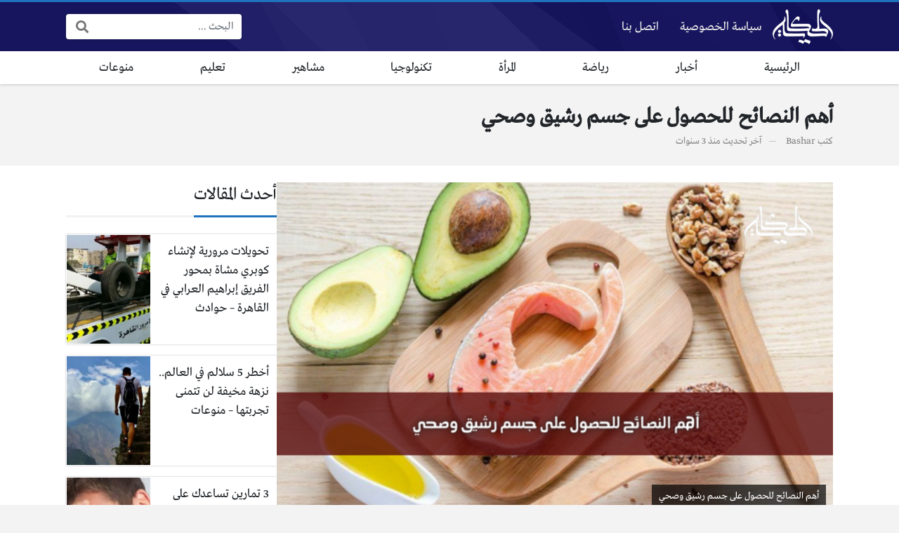

--- FILE ---
content_type: text/html; charset=UTF-8
request_url: https://www.alhkaia.com/34779/
body_size: 14883
content:
<!DOCTYPE html>
<html dir="rtl" lang="ar" prefix="og: https://ogp.me/ns#" class="no-js">
<head>
	<meta charset="UTF-8">
	<meta name="viewport" content="width=device-width, initial-scale=1, shrink-to-fit=no">
	<link rel="profile" href="https://gmpg.org/xfn/11">
	<script>(function(html){html.className = html.className.replace(/\bno-js\b/,'js')})(document.documentElement);</script>

<!-- تحسين محرك البحث بواسطة رانك ماث - https://rankmath.com/ -->
<title>أهم النصائح للحصول على جسم رشيق وصحي - مجلة الحكاية</title>
<meta name="description" content="تسعى المرأة جاهدة للحصول على جسم رشيق وصحي ، وفي هذا المقال نقدم لك 9 نصائح لمنحك جسم رشيق وصحي من أخصائية التغذية وخبيرة الصحة إليزابيث بيتون جونز:"/>
<meta name="robots" content="follow, index, max-snippet:-1, max-video-preview:-1, max-image-preview:large"/>
<link rel="canonical" href="https://www.alhkaia.com/34779/" />
<meta property="og:locale" content="ar_AR" />
<meta property="og:type" content="article" />
<meta property="og:title" content="أهم النصائح للحصول على جسم رشيق وصحي - مجلة الحكاية" />
<meta property="og:description" content="تسعى المرأة جاهدة للحصول على جسم رشيق وصحي ، وفي هذا المقال نقدم لك 9 نصائح لمنحك جسم رشيق وصحي من أخصائية التغذية وخبيرة الصحة إليزابيث بيتون جونز:" />
<meta property="og:url" content="https://www.alhkaia.com/34779/" />
<meta property="og:site_name" content="الحكاية" />
<meta property="article:tag" content="إزالة السموم من جسمك" />
<meta property="article:tag" content="الدهون" />
<meta property="article:tag" content="الكركم" />
<meta property="article:tag" content="جسم رشيق وصحي" />
<meta property="article:tag" content="مشاكل في المعدة" />
<meta property="article:tag" content="نظام غذائي متوازن" />
<meta property="article:section" content="المرأة" />
<meta property="og:image" content="https://www.alhkaia.com/wp-content/uploads/2023/05/قالب-الحكاية-43-2.png" />
<meta property="og:image:secure_url" content="https://www.alhkaia.com/wp-content/uploads/2023/05/قالب-الحكاية-43-2.png" />
<meta property="og:image:width" content="600" />
<meta property="og:image:height" content="360" />
<meta property="og:image:alt" content="أهم النصائح للحصول على جسم رشيق وصحي" />
<meta property="og:image:type" content="image/png" />
<meta property="article:published_time" content="2023-05-12T14:48:56+03:00" />
<meta name="twitter:card" content="summary_large_image" />
<meta name="twitter:title" content="أهم النصائح للحصول على جسم رشيق وصحي - مجلة الحكاية" />
<meta name="twitter:description" content="تسعى المرأة جاهدة للحصول على جسم رشيق وصحي ، وفي هذا المقال نقدم لك 9 نصائح لمنحك جسم رشيق وصحي من أخصائية التغذية وخبيرة الصحة إليزابيث بيتون جونز:" />
<meta name="twitter:image" content="https://www.alhkaia.com/wp-content/uploads/2023/05/قالب-الحكاية-43-2.png" />
<meta name="twitter:label1" content="كُتب بواسطة" />
<meta name="twitter:data1" content="Bashar" />
<meta name="twitter:label2" content="مدة القراءة" />
<meta name="twitter:data2" content="دقيقتين (2)" />
<script type="application/ld+json" class="rank-math-schema">{"@context":"https://schema.org","@graph":[{"@type":"Organization","@id":"https://www.alhkaia.com/#organization","name":"\u0627\u0644\u062d\u0643\u0627\u064a\u0629","url":"https://www.alhkaia.com","logo":{"@type":"ImageObject","@id":"https://www.alhkaia.com/#logo","url":"https://www.alhkaia.com/wp-content/uploads/2020/03/site-logo.png","contentUrl":"https://www.alhkaia.com/wp-content/uploads/2020/03/site-logo.png","caption":"\u0627\u0644\u062d\u0643\u0627\u064a\u0629","inLanguage":"ar","width":"519","height":"300"}},{"@type":"WebSite","@id":"https://www.alhkaia.com/#website","url":"https://www.alhkaia.com","name":"\u0627\u0644\u062d\u0643\u0627\u064a\u0629","publisher":{"@id":"https://www.alhkaia.com/#organization"},"inLanguage":"ar"},{"@type":"ImageObject","@id":"https://www.alhkaia.com/wp-content/uploads/2023/05/\u0642\u0627\u0644\u0628-\u0627\u0644\u062d\u0643\u0627\u064a\u0629-43-2.png","url":"https://www.alhkaia.com/wp-content/uploads/2023/05/\u0642\u0627\u0644\u0628-\u0627\u0644\u062d\u0643\u0627\u064a\u0629-43-2.png","width":"600","height":"360","caption":"\u0623\u0647\u0645 \u0627\u0644\u0646\u0635\u0627\u0626\u062d \u0644\u0644\u062d\u0635\u0648\u0644 \u0639\u0644\u0649 \u062c\u0633\u0645 \u0631\u0634\u064a\u0642 \u0648\u0635\u062d\u064a","inLanguage":"ar"},{"@type":"WebPage","@id":"https://www.alhkaia.com/34779/#webpage","url":"https://www.alhkaia.com/34779/","name":"\u0623\u0647\u0645 \u0627\u0644\u0646\u0635\u0627\u0626\u062d \u0644\u0644\u062d\u0635\u0648\u0644 \u0639\u0644\u0649 \u062c\u0633\u0645 \u0631\u0634\u064a\u0642 \u0648\u0635\u062d\u064a - \u0645\u062c\u0644\u0629 \u0627\u0644\u062d\u0643\u0627\u064a\u0629","datePublished":"2023-05-12T14:48:56+03:00","dateModified":"2023-05-12T14:48:56+03:00","isPartOf":{"@id":"https://www.alhkaia.com/#website"},"primaryImageOfPage":{"@id":"https://www.alhkaia.com/wp-content/uploads/2023/05/\u0642\u0627\u0644\u0628-\u0627\u0644\u062d\u0643\u0627\u064a\u0629-43-2.png"},"inLanguage":"ar"},{"@type":"Person","@id":"https://www.alhkaia.com/author/bashar/","name":"Bashar","url":"https://www.alhkaia.com/author/bashar/","image":{"@type":"ImageObject","@id":"https://secure.gravatar.com/avatar/223b5408edb69715ea8d85b8574d3ccabede3f977f575d32062f66c3c2cd0cd6?s=96&amp;d=mm&amp;r=g","url":"https://secure.gravatar.com/avatar/223b5408edb69715ea8d85b8574d3ccabede3f977f575d32062f66c3c2cd0cd6?s=96&amp;d=mm&amp;r=g","caption":"Bashar","inLanguage":"ar"},"worksFor":{"@id":"https://www.alhkaia.com/#organization"}},{"@type":"NewsArticle","headline":"\u0623\u0647\u0645 \u0627\u0644\u0646\u0635\u0627\u0626\u062d \u0644\u0644\u062d\u0635\u0648\u0644 \u0639\u0644\u0649 \u062c\u0633\u0645 \u0631\u0634\u064a\u0642 \u0648\u0635\u062d\u064a - \u0645\u062c\u0644\u0629 \u0627\u0644\u062d\u0643\u0627\u064a\u0629","keywords":"\u062c\u0633\u0645 \u0631\u0634\u064a\u0642","datePublished":"2023-05-12T14:48:56+03:00","dateModified":"2023-05-12T14:48:56+03:00","author":{"@id":"https://www.alhkaia.com/author/bashar/","name":"Bashar"},"publisher":{"@id":"https://www.alhkaia.com/#organization"},"description":"\u062a\u0633\u0639\u0649 \u0627\u0644\u0645\u0631\u0623\u0629 \u062c\u0627\u0647\u062f\u0629 \u0644\u0644\u062d\u0635\u0648\u0644 \u0639\u0644\u0649 \u062c\u0633\u0645 \u0631\u0634\u064a\u0642 \u0648\u0635\u062d\u064a \u060c \u0648\u0641\u064a \u0647\u0630\u0627 \u0627\u0644\u0645\u0642\u0627\u0644 \u0646\u0642\u062f\u0645 \u0644\u0643 9 \u0646\u0635\u0627\u0626\u062d \u0644\u0645\u0646\u062d\u0643 \u062c\u0633\u0645 \u0631\u0634\u064a\u0642 \u0648\u0635\u062d\u064a \u0645\u0646 \u0623\u062e\u0635\u0627\u0626\u064a\u0629 \u0627\u0644\u062a\u063a\u0630\u064a\u0629 \u0648\u062e\u0628\u064a\u0631\u0629 \u0627\u0644\u0635\u062d\u0629 \u0625\u0644\u064a\u0632\u0627\u0628\u064a\u062b \u0628\u064a\u062a\u0648\u0646 \u062c\u0648\u0646\u0632:","name":"\u0623\u0647\u0645 \u0627\u0644\u0646\u0635\u0627\u0626\u062d \u0644\u0644\u062d\u0635\u0648\u0644 \u0639\u0644\u0649 \u062c\u0633\u0645 \u0631\u0634\u064a\u0642 \u0648\u0635\u062d\u064a - \u0645\u062c\u0644\u0629 \u0627\u0644\u062d\u0643\u0627\u064a\u0629","@id":"https://www.alhkaia.com/34779/#richSnippet","isPartOf":{"@id":"https://www.alhkaia.com/34779/#webpage"},"image":{"@id":"https://www.alhkaia.com/wp-content/uploads/2023/05/\u0642\u0627\u0644\u0628-\u0627\u0644\u062d\u0643\u0627\u064a\u0629-43-2.png"},"inLanguage":"ar","mainEntityOfPage":{"@id":"https://www.alhkaia.com/34779/#webpage"}}]}</script>
<!-- /إضافة تحسين محركات البحث لووردبريس Rank Math -->

<link rel='dns-prefetch' href='//cdnjs.cloudflare.com' />
<link rel="alternate" type="application/rss+xml" title="مجلة الحكاية &laquo; الخلاصة" href="https://www.alhkaia.com/feed/" />
<link rel="alternate" type="application/rss+xml" title="مجلة الحكاية &laquo; خلاصة التعليقات" href="https://www.alhkaia.com/comments/feed/" />
<link rel="alternate" type="application/rss+xml" title="مجلة الحكاية &laquo; أهم النصائح للحصول على جسم رشيق وصحي خلاصة التعليقات" href="https://www.alhkaia.com/34779/feed/" />
<link rel="alternate" title="oEmbed (JSON)" type="application/json+oembed" href="https://www.alhkaia.com/wp-json/oembed/1.0/embed?url=https%3A%2F%2Fwww.alhkaia.com%2F34779%2F" />
<link rel="alternate" title="oEmbed (XML)" type="text/xml+oembed" href="https://www.alhkaia.com/wp-json/oembed/1.0/embed?url=https%3A%2F%2Fwww.alhkaia.com%2F34779%2F&#038;format=xml" />
<style id='wp-img-auto-sizes-contain-inline-css' type='text/css'>
img:is([sizes=auto i],[sizes^="auto," i]){contain-intrinsic-size:3000px 1500px}
/*# sourceURL=wp-img-auto-sizes-contain-inline-css */
</style>
<style id='wp-emoji-styles-inline-css' type='text/css'>

	img.wp-smiley, img.emoji {
		display: inline !important;
		border: none !important;
		box-shadow: none !important;
		height: 1em !important;
		width: 1em !important;
		margin: 0 0.07em !important;
		vertical-align: -0.1em !important;
		background: none !important;
		padding: 0 !important;
	}
/*# sourceURL=wp-emoji-styles-inline-css */
</style>
<style id='wp-block-library-inline-css' type='text/css'>
:root{--wp-block-synced-color:#7a00df;--wp-block-synced-color--rgb:122,0,223;--wp-bound-block-color:var(--wp-block-synced-color);--wp-editor-canvas-background:#ddd;--wp-admin-theme-color:#007cba;--wp-admin-theme-color--rgb:0,124,186;--wp-admin-theme-color-darker-10:#006ba1;--wp-admin-theme-color-darker-10--rgb:0,107,160.5;--wp-admin-theme-color-darker-20:#005a87;--wp-admin-theme-color-darker-20--rgb:0,90,135;--wp-admin-border-width-focus:2px}@media (min-resolution:192dpi){:root{--wp-admin-border-width-focus:1.5px}}.wp-element-button{cursor:pointer}:root .has-very-light-gray-background-color{background-color:#eee}:root .has-very-dark-gray-background-color{background-color:#313131}:root .has-very-light-gray-color{color:#eee}:root .has-very-dark-gray-color{color:#313131}:root .has-vivid-green-cyan-to-vivid-cyan-blue-gradient-background{background:linear-gradient(135deg,#00d084,#0693e3)}:root .has-purple-crush-gradient-background{background:linear-gradient(135deg,#34e2e4,#4721fb 50%,#ab1dfe)}:root .has-hazy-dawn-gradient-background{background:linear-gradient(135deg,#faaca8,#dad0ec)}:root .has-subdued-olive-gradient-background{background:linear-gradient(135deg,#fafae1,#67a671)}:root .has-atomic-cream-gradient-background{background:linear-gradient(135deg,#fdd79a,#004a59)}:root .has-nightshade-gradient-background{background:linear-gradient(135deg,#330968,#31cdcf)}:root .has-midnight-gradient-background{background:linear-gradient(135deg,#020381,#2874fc)}:root{--wp--preset--font-size--normal:16px;--wp--preset--font-size--huge:42px}.has-regular-font-size{font-size:1em}.has-larger-font-size{font-size:2.625em}.has-normal-font-size{font-size:var(--wp--preset--font-size--normal)}.has-huge-font-size{font-size:var(--wp--preset--font-size--huge)}.has-text-align-center{text-align:center}.has-text-align-left{text-align:left}.has-text-align-right{text-align:right}.has-fit-text{white-space:nowrap!important}#end-resizable-editor-section{display:none}.aligncenter{clear:both}.items-justified-left{justify-content:flex-start}.items-justified-center{justify-content:center}.items-justified-right{justify-content:flex-end}.items-justified-space-between{justify-content:space-between}.screen-reader-text{border:0;clip-path:inset(50%);height:1px;margin:-1px;overflow:hidden;padding:0;position:absolute;width:1px;word-wrap:normal!important}.screen-reader-text:focus{background-color:#ddd;clip-path:none;color:#444;display:block;font-size:1em;height:auto;left:5px;line-height:normal;padding:15px 23px 14px;text-decoration:none;top:5px;width:auto;z-index:100000}html :where(.has-border-color){border-style:solid}html :where([style*=border-top-color]){border-top-style:solid}html :where([style*=border-right-color]){border-right-style:solid}html :where([style*=border-bottom-color]){border-bottom-style:solid}html :where([style*=border-left-color]){border-left-style:solid}html :where([style*=border-width]){border-style:solid}html :where([style*=border-top-width]){border-top-style:solid}html :where([style*=border-right-width]){border-right-style:solid}html :where([style*=border-bottom-width]){border-bottom-style:solid}html :where([style*=border-left-width]){border-left-style:solid}html :where(img[class*=wp-image-]){height:auto;max-width:100%}:where(figure){margin:0 0 1em}html :where(.is-position-sticky){--wp-admin--admin-bar--position-offset:var(--wp-admin--admin-bar--height,0px)}@media screen and (max-width:600px){html :where(.is-position-sticky){--wp-admin--admin-bar--position-offset:0px}}

/*# sourceURL=wp-block-library-inline-css */
</style><style id='global-styles-inline-css' type='text/css'>
:root{--wp--preset--aspect-ratio--square: 1;--wp--preset--aspect-ratio--4-3: 4/3;--wp--preset--aspect-ratio--3-4: 3/4;--wp--preset--aspect-ratio--3-2: 3/2;--wp--preset--aspect-ratio--2-3: 2/3;--wp--preset--aspect-ratio--16-9: 16/9;--wp--preset--aspect-ratio--9-16: 9/16;--wp--preset--color--black: #000000;--wp--preset--color--cyan-bluish-gray: #abb8c3;--wp--preset--color--white: #ffffff;--wp--preset--color--pale-pink: #f78da7;--wp--preset--color--vivid-red: #cf2e2e;--wp--preset--color--luminous-vivid-orange: #ff6900;--wp--preset--color--luminous-vivid-amber: #fcb900;--wp--preset--color--light-green-cyan: #7bdcb5;--wp--preset--color--vivid-green-cyan: #00d084;--wp--preset--color--pale-cyan-blue: #8ed1fc;--wp--preset--color--vivid-cyan-blue: #0693e3;--wp--preset--color--vivid-purple: #9b51e0;--wp--preset--gradient--vivid-cyan-blue-to-vivid-purple: linear-gradient(135deg,rgb(6,147,227) 0%,rgb(155,81,224) 100%);--wp--preset--gradient--light-green-cyan-to-vivid-green-cyan: linear-gradient(135deg,rgb(122,220,180) 0%,rgb(0,208,130) 100%);--wp--preset--gradient--luminous-vivid-amber-to-luminous-vivid-orange: linear-gradient(135deg,rgb(252,185,0) 0%,rgb(255,105,0) 100%);--wp--preset--gradient--luminous-vivid-orange-to-vivid-red: linear-gradient(135deg,rgb(255,105,0) 0%,rgb(207,46,46) 100%);--wp--preset--gradient--very-light-gray-to-cyan-bluish-gray: linear-gradient(135deg,rgb(238,238,238) 0%,rgb(169,184,195) 100%);--wp--preset--gradient--cool-to-warm-spectrum: linear-gradient(135deg,rgb(74,234,220) 0%,rgb(151,120,209) 20%,rgb(207,42,186) 40%,rgb(238,44,130) 60%,rgb(251,105,98) 80%,rgb(254,248,76) 100%);--wp--preset--gradient--blush-light-purple: linear-gradient(135deg,rgb(255,206,236) 0%,rgb(152,150,240) 100%);--wp--preset--gradient--blush-bordeaux: linear-gradient(135deg,rgb(254,205,165) 0%,rgb(254,45,45) 50%,rgb(107,0,62) 100%);--wp--preset--gradient--luminous-dusk: linear-gradient(135deg,rgb(255,203,112) 0%,rgb(199,81,192) 50%,rgb(65,88,208) 100%);--wp--preset--gradient--pale-ocean: linear-gradient(135deg,rgb(255,245,203) 0%,rgb(182,227,212) 50%,rgb(51,167,181) 100%);--wp--preset--gradient--electric-grass: linear-gradient(135deg,rgb(202,248,128) 0%,rgb(113,206,126) 100%);--wp--preset--gradient--midnight: linear-gradient(135deg,rgb(2,3,129) 0%,rgb(40,116,252) 100%);--wp--preset--font-size--small: 13px;--wp--preset--font-size--medium: 20px;--wp--preset--font-size--large: 36px;--wp--preset--font-size--x-large: 42px;--wp--preset--spacing--20: 0.44rem;--wp--preset--spacing--30: 0.67rem;--wp--preset--spacing--40: 1rem;--wp--preset--spacing--50: 1.5rem;--wp--preset--spacing--60: 2.25rem;--wp--preset--spacing--70: 3.38rem;--wp--preset--spacing--80: 5.06rem;--wp--preset--shadow--natural: 6px 6px 9px rgba(0, 0, 0, 0.2);--wp--preset--shadow--deep: 12px 12px 50px rgba(0, 0, 0, 0.4);--wp--preset--shadow--sharp: 6px 6px 0px rgba(0, 0, 0, 0.2);--wp--preset--shadow--outlined: 6px 6px 0px -3px rgb(255, 255, 255), 6px 6px rgb(0, 0, 0);--wp--preset--shadow--crisp: 6px 6px 0px rgb(0, 0, 0);}:where(.is-layout-flex){gap: 0.5em;}:where(.is-layout-grid){gap: 0.5em;}body .is-layout-flex{display: flex;}.is-layout-flex{flex-wrap: wrap;align-items: center;}.is-layout-flex > :is(*, div){margin: 0;}body .is-layout-grid{display: grid;}.is-layout-grid > :is(*, div){margin: 0;}:where(.wp-block-columns.is-layout-flex){gap: 2em;}:where(.wp-block-columns.is-layout-grid){gap: 2em;}:where(.wp-block-post-template.is-layout-flex){gap: 1.25em;}:where(.wp-block-post-template.is-layout-grid){gap: 1.25em;}.has-black-color{color: var(--wp--preset--color--black) !important;}.has-cyan-bluish-gray-color{color: var(--wp--preset--color--cyan-bluish-gray) !important;}.has-white-color{color: var(--wp--preset--color--white) !important;}.has-pale-pink-color{color: var(--wp--preset--color--pale-pink) !important;}.has-vivid-red-color{color: var(--wp--preset--color--vivid-red) !important;}.has-luminous-vivid-orange-color{color: var(--wp--preset--color--luminous-vivid-orange) !important;}.has-luminous-vivid-amber-color{color: var(--wp--preset--color--luminous-vivid-amber) !important;}.has-light-green-cyan-color{color: var(--wp--preset--color--light-green-cyan) !important;}.has-vivid-green-cyan-color{color: var(--wp--preset--color--vivid-green-cyan) !important;}.has-pale-cyan-blue-color{color: var(--wp--preset--color--pale-cyan-blue) !important;}.has-vivid-cyan-blue-color{color: var(--wp--preset--color--vivid-cyan-blue) !important;}.has-vivid-purple-color{color: var(--wp--preset--color--vivid-purple) !important;}.has-black-background-color{background-color: var(--wp--preset--color--black) !important;}.has-cyan-bluish-gray-background-color{background-color: var(--wp--preset--color--cyan-bluish-gray) !important;}.has-white-background-color{background-color: var(--wp--preset--color--white) !important;}.has-pale-pink-background-color{background-color: var(--wp--preset--color--pale-pink) !important;}.has-vivid-red-background-color{background-color: var(--wp--preset--color--vivid-red) !important;}.has-luminous-vivid-orange-background-color{background-color: var(--wp--preset--color--luminous-vivid-orange) !important;}.has-luminous-vivid-amber-background-color{background-color: var(--wp--preset--color--luminous-vivid-amber) !important;}.has-light-green-cyan-background-color{background-color: var(--wp--preset--color--light-green-cyan) !important;}.has-vivid-green-cyan-background-color{background-color: var(--wp--preset--color--vivid-green-cyan) !important;}.has-pale-cyan-blue-background-color{background-color: var(--wp--preset--color--pale-cyan-blue) !important;}.has-vivid-cyan-blue-background-color{background-color: var(--wp--preset--color--vivid-cyan-blue) !important;}.has-vivid-purple-background-color{background-color: var(--wp--preset--color--vivid-purple) !important;}.has-black-border-color{border-color: var(--wp--preset--color--black) !important;}.has-cyan-bluish-gray-border-color{border-color: var(--wp--preset--color--cyan-bluish-gray) !important;}.has-white-border-color{border-color: var(--wp--preset--color--white) !important;}.has-pale-pink-border-color{border-color: var(--wp--preset--color--pale-pink) !important;}.has-vivid-red-border-color{border-color: var(--wp--preset--color--vivid-red) !important;}.has-luminous-vivid-orange-border-color{border-color: var(--wp--preset--color--luminous-vivid-orange) !important;}.has-luminous-vivid-amber-border-color{border-color: var(--wp--preset--color--luminous-vivid-amber) !important;}.has-light-green-cyan-border-color{border-color: var(--wp--preset--color--light-green-cyan) !important;}.has-vivid-green-cyan-border-color{border-color: var(--wp--preset--color--vivid-green-cyan) !important;}.has-pale-cyan-blue-border-color{border-color: var(--wp--preset--color--pale-cyan-blue) !important;}.has-vivid-cyan-blue-border-color{border-color: var(--wp--preset--color--vivid-cyan-blue) !important;}.has-vivid-purple-border-color{border-color: var(--wp--preset--color--vivid-purple) !important;}.has-vivid-cyan-blue-to-vivid-purple-gradient-background{background: var(--wp--preset--gradient--vivid-cyan-blue-to-vivid-purple) !important;}.has-light-green-cyan-to-vivid-green-cyan-gradient-background{background: var(--wp--preset--gradient--light-green-cyan-to-vivid-green-cyan) !important;}.has-luminous-vivid-amber-to-luminous-vivid-orange-gradient-background{background: var(--wp--preset--gradient--luminous-vivid-amber-to-luminous-vivid-orange) !important;}.has-luminous-vivid-orange-to-vivid-red-gradient-background{background: var(--wp--preset--gradient--luminous-vivid-orange-to-vivid-red) !important;}.has-very-light-gray-to-cyan-bluish-gray-gradient-background{background: var(--wp--preset--gradient--very-light-gray-to-cyan-bluish-gray) !important;}.has-cool-to-warm-spectrum-gradient-background{background: var(--wp--preset--gradient--cool-to-warm-spectrum) !important;}.has-blush-light-purple-gradient-background{background: var(--wp--preset--gradient--blush-light-purple) !important;}.has-blush-bordeaux-gradient-background{background: var(--wp--preset--gradient--blush-bordeaux) !important;}.has-luminous-dusk-gradient-background{background: var(--wp--preset--gradient--luminous-dusk) !important;}.has-pale-ocean-gradient-background{background: var(--wp--preset--gradient--pale-ocean) !important;}.has-electric-grass-gradient-background{background: var(--wp--preset--gradient--electric-grass) !important;}.has-midnight-gradient-background{background: var(--wp--preset--gradient--midnight) !important;}.has-small-font-size{font-size: var(--wp--preset--font-size--small) !important;}.has-medium-font-size{font-size: var(--wp--preset--font-size--medium) !important;}.has-large-font-size{font-size: var(--wp--preset--font-size--large) !important;}.has-x-large-font-size{font-size: var(--wp--preset--font-size--x-large) !important;}
/*# sourceURL=global-styles-inline-css */
</style>

<style id='classic-theme-styles-inline-css' type='text/css'>
/*! This file is auto-generated */
.wp-block-button__link{color:#fff;background-color:#32373c;border-radius:9999px;box-shadow:none;text-decoration:none;padding:calc(.667em + 2px) calc(1.333em + 2px);font-size:1.125em}.wp-block-file__button{background:#32373c;color:#fff;text-decoration:none}
/*# sourceURL=/wp-includes/css/classic-themes.min.css */
</style>
<link rel='stylesheet' id='fontawesome-css' href='https://cdnjs.cloudflare.com/ajax/libs/font-awesome/5.15.1/css/all.min.css' type='text/css' media='all' />
<link rel='stylesheet' id='bootstrap-css' href='https://www.alhkaia.com/wp-content/themes/boxnews/assets/css/bootstrap.rtl.min.css' type='text/css' media='all' />
<link rel='stylesheet' id='boxnews-css' href='https://www.alhkaia.com/wp-content/themes/boxnews/style.css?ver=36.00' type='text/css' media='all' />
<link rel="https://api.w.org/" href="https://www.alhkaia.com/wp-json/" /><link rel="alternate" title="JSON" type="application/json" href="https://www.alhkaia.com/wp-json/wp/v2/posts/34779" /><link rel="EditURI" type="application/rsd+xml" title="RSD" href="https://www.alhkaia.com/xmlrpc.php?rsd" />
<meta name="generator" content="WordPress 6.9" />
<link rel='shortlink' href='https://www.alhkaia.com/?p=34779' />
	<!-- Chrome, Firefox OS and Opera -->
	<meta name="theme-color" content="#1e73be">
	<!-- Windows Phone -->
	<meta name="msapplication-navbutton-color" content="#1e73be">
	<!-- iOS Safari -->
	<meta name="apple-mobile-web-app-status-bar-style" content="#1e73be">
	<style>
:root {
	--main-color: #1e73be;
	--link-color: #1e73be;
	--font-type: "Greta";
}
	</style>
<link rel="icon" href="https://www.alhkaia.com/wp-content/uploads/2023/08/cropped-hhicon-32x32.png" sizes="32x32" />
<link rel="icon" href="https://www.alhkaia.com/wp-content/uploads/2023/08/cropped-hhicon-192x192.png" sizes="192x192" />
<link rel="apple-touch-icon" href="https://www.alhkaia.com/wp-content/uploads/2023/08/cropped-hhicon-180x180.png" />
<meta name="msapplication-TileImage" content="https://www.alhkaia.com/wp-content/uploads/2023/08/cropped-hhicon-270x270.png" />
<style>
</style>
<script async src="https://pagead2.googlesyndication.com/pagead/js/adsbygoogle.js?client=ca-pub-1093766709305248"
     crossorigin="anonymous"></script>
	<link rel="icon" href="https://www.alhkaia.com/favicon.ico">
	</head>
<body class="rtl wp-singular post-template-default single single-post postid-34779 single-format-standard wp-theme-boxnews archive-style-style2 desktop has-sidebar-side comments-avatars simple-mode font-greta">
        <div id="site" class="site">
				<header id="site-header" class="site-header style2">
	<div class="site-header-lvl_1 light-color">
		<div class="container">
			<div class="site-header-lvl_1-inner d-flex gap-4">
				<div class="site-header-mobile-toggle d-flex d-xl-none align-items-center">
					<a class="d-flex" href="#"><i class="fa fa-fw fa-bars"></i></a>
				</div>
				<div class="site-header-logo d-flex align-items-center justify-content-center">
					<a title="مجلة الحكاية" href="https://www.alhkaia.com/"><img src="https://www.alhkaia.com/wp-content/uploads/2020/03/sitelogo.png" alt="مجلة الحكاية" class="skipXlazy" width="519" height="300" /></a>
				</div>
				<div class="site-header-nav flex-grow-1 d-none d-xl-flex">
					<nav class="site-header-nav-container d-flex"><ul id="menu-2" class="menu d-flex flex-wrap"><li id="menu-item-31" class="menu-item menu-item-type-post_type menu-item-object-page menu-item-31 d-flex menu-item-object_id-20"><a href="https://www.alhkaia.com/privacy/" class="d-flex flex-grow-1 justify-content-center align-items-center">سياسة الخصوصية</a><div class="sub-menu-outer dark-color"></div></li>
<li id="menu-item-32" class="menu-item menu-item-type-post_type menu-item-object-page menu-item-32 d-flex menu-item-object_id-11"><a href="https://www.alhkaia.com/contact/" class="d-flex flex-grow-1 justify-content-center align-items-center">اتصل بنا</a><div class="sub-menu-outer dark-color"></div></li>
</ul></nav>				</div>
				<div class="site-header-social_links d-none d-xl-flex align-items-center">
									</div>
				<div class="site-header-search d-none d-xl-flex align-items-center">
					<div class="search-form fixed-font"><form method="get" class="search-form-inner" action="https://www.alhkaia.com/">
    <label class="sr-only">البحث:</label>
	<input class="form-control search-field" placeholder="البحث ..." type="search" value="" name="s" />
    <button type="submit" class="search-submit"><i class="fa fa-search"></i></button>
	</form></div>				</div>
				<div class="site-header-search-toggle d-none align-items-center">
					<a class="d-flex" href="#"><i class="fa fa-fw fa-search"></i></a>
					<div class="site-header-search-2">
						<div class="search-form fixed-font"><form method="get" class="search-form-inner" action="https://www.alhkaia.com/">
    <label class="sr-only">البحث:</label>
	<input class="form-control search-field" placeholder="البحث ..." type="search" value="" name="s" />
    <button type="submit" class="search-submit"><i class="fa fa-search"></i></button>
	</form></div>					</div>
				</div>
							</div>
		</div>
	</div>
	<div class="site-header-lvl_2 d-none d-xl-flex dark-color">
		<div class="container">
			<div class="site-header-lvl_2-inner">
				<div class="site-header-nav">
					<nav class="site-header-nav-container d-flex"><ul id="menu-1" class="menu d-flex flex-wrap flex-grow-1"><li id="menu-item-41009" class="menu-item menu-item-type-custom menu-item-object-custom menu-item-home menu-item-41009 d-flex flex-grow-1 justify-content-center menu-item-object_id-41009"><a href="https://www.alhkaia.com/" class="d-flex flex-grow-1 justify-content-center align-items-center">الرئيسية</a><div class="sub-menu-outer dark-color"></div></li>
<li id="menu-item-25" class="menu-item menu-item-type-taxonomy menu-item-object-category menu-item-25 d-flex flex-grow-1 justify-content-center menu-item-object_id-1"><a href="https://www.alhkaia.com/news/" class="d-flex flex-grow-1 justify-content-center align-items-center">أخبار</a><div class="sub-menu-outer dark-color"></div></li>
<li id="menu-item-30183" class="menu-item menu-item-type-taxonomy menu-item-object-category menu-item-30183 d-flex flex-grow-1 justify-content-center menu-item-object_id-1112"><a href="https://www.alhkaia.com/%d8%b1%d9%8a%d8%a7%d8%b6%d8%a9/" class="d-flex flex-grow-1 justify-content-center align-items-center">رياضة</a><div class="sub-menu-outer dark-color"></div></li>
<li id="menu-item-26" class="menu-item menu-item-type-taxonomy menu-item-object-category current-post-ancestor current-menu-parent current-post-parent menu-item-26 d-flex flex-grow-1 justify-content-center menu-item-object_id-5"><a href="https://www.alhkaia.com/women/" class="d-flex flex-grow-1 justify-content-center align-items-center">المرأة</a><div class="sub-menu-outer dark-color"></div></li>
<li id="menu-item-27" class="menu-item menu-item-type-taxonomy menu-item-object-category menu-item-27 d-flex flex-grow-1 justify-content-center menu-item-object_id-2"><a href="https://www.alhkaia.com/tech/" class="d-flex flex-grow-1 justify-content-center align-items-center">تكنولوجيا</a><div class="sub-menu-outer dark-color"></div></li>
<li id="menu-item-28" class="menu-item menu-item-type-taxonomy menu-item-object-category menu-item-28 d-flex flex-grow-1 justify-content-center menu-item-object_id-3"><a href="https://www.alhkaia.com/celebrities/" class="d-flex flex-grow-1 justify-content-center align-items-center">مشاهير</a><div class="sub-menu-outer dark-color"></div></li>
<li id="menu-item-30184" class="menu-item menu-item-type-taxonomy menu-item-object-category menu-item-30184 d-flex flex-grow-1 justify-content-center menu-item-object_id-7737"><a href="https://www.alhkaia.com/%d8%aa%d8%b9%d9%84%d9%8a%d9%85/" class="d-flex flex-grow-1 justify-content-center align-items-center">تعليم</a><div class="sub-menu-outer dark-color"></div></li>
<li id="menu-item-29" class="menu-item menu-item-type-taxonomy menu-item-object-category menu-item-29 d-flex flex-grow-1 justify-content-center menu-item-object_id-4"><a href="https://www.alhkaia.com/varieties/" class="d-flex flex-grow-1 justify-content-center align-items-center">منوعات</a><div class="sub-menu-outer dark-color"></div></li>
</ul></nav>				</div>
			</div>
		</div>
	</div>
</header>
<div class="mobile-menu light-color">
	<div class="container">
		<div class="mobile-menu-inner">
			<div class="mobile-menu-search py-4">
				<div class="search-form fixed-font"><form method="get" class="search-form-inner" action="https://www.alhkaia.com/">
    <label class="sr-only">البحث:</label>
	<input class="form-control search-field" placeholder="البحث ..." type="search" value="" name="s" />
    <button type="submit" class="search-submit"><i class="fa fa-search"></i></button>
	</form></div>			</div>
			<div class="mobile-menu-nav py-4">
				<nav class="mobile-menu-nav-container"><ul id="menu-3" class="menu"><li class="menu-item menu-item-type-custom menu-item-object-custom menu-item-home menu-item-41009  menu-item-object_id-41009"><a href="https://www.alhkaia.com/">الرئيسية</a></li>
<li class="menu-item menu-item-type-taxonomy menu-item-object-category menu-item-25  menu-item-object_id-1"><a href="https://www.alhkaia.com/news/">أخبار</a></li>
<li class="menu-item menu-item-type-taxonomy menu-item-object-category menu-item-30183  menu-item-object_id-1112"><a href="https://www.alhkaia.com/%d8%b1%d9%8a%d8%a7%d8%b6%d8%a9/">رياضة</a></li>
<li class="menu-item menu-item-type-taxonomy menu-item-object-category current-post-ancestor current-menu-parent current-post-parent menu-item-26  menu-item-object_id-5"><a href="https://www.alhkaia.com/women/">المرأة</a></li>
<li class="menu-item menu-item-type-taxonomy menu-item-object-category menu-item-27  menu-item-object_id-2"><a href="https://www.alhkaia.com/tech/">تكنولوجيا</a></li>
<li class="menu-item menu-item-type-taxonomy menu-item-object-category menu-item-28  menu-item-object_id-3"><a href="https://www.alhkaia.com/celebrities/">مشاهير</a></li>
<li class="menu-item menu-item-type-taxonomy menu-item-object-category menu-item-30184  menu-item-object_id-7737"><a href="https://www.alhkaia.com/%d8%aa%d8%b9%d9%84%d9%8a%d9%85/">تعليم</a></li>
<li class="menu-item menu-item-type-taxonomy menu-item-object-category menu-item-29  menu-item-object_id-4"><a href="https://www.alhkaia.com/varieties/">منوعات</a></li>
</ul></nav>			</div>
							<div class="mobile-menu-nav py-4">
				<nav class="mobile-menu-nav-container"><ul id="menu-4" class="menu"><li class="menu-item menu-item-type-post_type menu-item-object-page menu-item-31  menu-item-object_id-20"><a href="https://www.alhkaia.com/privacy/">سياسة الخصوصية</a></li>
<li class="menu-item menu-item-type-post_type menu-item-object-page menu-item-32  menu-item-object_id-11"><a href="https://www.alhkaia.com/contact/">اتصل بنا</a></li>
</ul></nav>			</div>
							<div class="mobile-menu-social_links">
							</div>
					</div>
	</div>
</div>
		<main id="site-main" class="site-main">
									<div id="wrapper" class="wrapper">
								<div id="content" class="content">
						<section id="post-34779" class="site-section site-section-post hentry" role="main" data-next-post="" data-previous-post="">
	<header class="page-header">
		<div class="container">
			<div class="page-header-inner">
												<div class="page-title-inner d-flex align-items-center">
					<h1 class="page-title entry-title">أهم النصائح للحصول على جسم رشيق وصحي</h1>
				</div>
					<div class="post-meta post-meta-singular font-sm medium-color">	
		<span class="post-meta-item post-meta-author"><span class="post-meta-item-prefix">كتب</span>  <span class="post-meta-item-content"><span class="author vcard"><a class="url fn n" href="https://www.alhkaia.com/author/bashar/" title="جميع المقالات بواسطة: Bashar">Bashar</a></span></span></span><span class="post-meta-item post-meta-updated"><span class="post-meta-item-prefix">آخر تحديث</span>  <span class="post-meta-item-content"><a rel="bookmark" href="https://www.alhkaia.com/34779/" title="تاريخ النشر: 12 مايو 2023 - 2:48م / آخر تحديث: 12 مايو 2023 - 2:48م"><time class="post-date post-date-published published" datetime="2023-05-12T14:48:56+03:00">منذ 3 سنوات</time> <time class="post-date post-date-updated updated" datetime="2023-05-12T14:48:56+03:00">منذ 3 سنوات</time></a></span></span>	</div>
												</div>
		</div>
	</header>
	<div class="content-inner">
		<div class="container">
			<div class="post-inner">
								<div class="entry-content-outer d-xl-flex gap-4">
															<div id="sidebar-post_side" class="sidebar sidebar-post_side ">
	<div class="container">
		<div class="widget-area row flex-wrap justify-content-center">
			<aside id="a4h_posts_list-9" class="widget col col-12 widget_a4h_posts_list has-title"><div class="widget-inner"><header class="widget-header"><div class="widget-title"><h2>أحدث المقالات</h2></div></header><div class="widget-content"><div class="posts style1"><div class="posts-inner"><div class="post cols-60 cols-sm-30 cols-lg-15 style1 ">
	<a class="post-link d-flex flex-grow" href="https://www.alhkaia.com/71944/">
		<span class="overlay"></span>
		<div class="post-thumb" style="background-image: url('https://www.alhkaia.com/wp-content/uploads/2024/12/6518735441734040553-360x360.jpg');">
					</div>
		<h3 class="title">
			<span class="title-inner">
								تحويلات مرورية لإنشاء كوبري مشاة بمحور الفريق إبراهيم العرابي في القاهرة &#8211; حوادث							</span>
		</h3>
			</a>
	</div><div class="post cols-60 cols-sm-30 cols-lg-15 style1 ">
	<a class="post-link d-flex flex-grow" href="https://www.alhkaia.com/71942/">
		<span class="overlay"></span>
		<div class="post-thumb" style="background-image: url('https://www.alhkaia.com/wp-content/uploads/2024/12/19694431361734028833-360x360.jpg');">
					</div>
		<h3 class="title">
			<span class="title-inner">
								أخطر 5 سلالم في العالم.. نزهة مخيفة لن تتمنى تجربتها &#8211; منوعات							</span>
		</h3>
			</a>
	</div><div class="post cols-60 cols-sm-30 cols-lg-15 style1 ">
	<a class="post-link d-flex flex-grow" href="https://www.alhkaia.com/71940/">
		<span class="overlay"></span>
		<div class="post-thumb" style="background-image: url('https://www.alhkaia.com/wp-content/uploads/2024/12/18193548161725205066-360x360.jpg');">
					</div>
		<h3 class="title">
			<span class="title-inner">
								3 تمارين تساعدك على تخفيف الشعور بالصداع.. واظب عليها &#8211; منوعات							</span>
		</h3>
			</a>
	</div><div class="post cols-60 cols-sm-30 cols-lg-15 style1 post-trending">
	<a class="post-link d-flex flex-grow" href="https://www.alhkaia.com/71939/">
		<span class="overlay"></span>
		<div class="post-thumb" style="background-image: url('https://www.alhkaia.com/wp-content/uploads/2024/11/1732172015_18913739151731423154-360x360.jpg');">
					</div>
		<h3 class="title">
			<span class="title-inner">
								استشهاد 70 في غارات إسرائيلية على قطاع غزة اليوم &#8211; أخبار العالم							</span>
		</h3>
			</a>
	</div><div class="post cols-60 cols-sm-30 cols-lg-15 style1 ">
	<a class="post-link d-flex flex-grow" href="https://www.alhkaia.com/71937/">
		<span class="overlay"></span>
		<div class="post-thumb" style="background-image: url('https://www.alhkaia.com/wp-content/uploads/2024/12/12128603041733484972-360x360.jpg');">
					</div>
		<h3 class="title">
			<span class="title-inner">
								لو تعرضتِ للابتزاز إلكتروني.. طريقة تقديم بلاغ لمباحث الإنترنت للحفاظ على حقك &#8211; منوعات							</span>
		</h3>
			</a>
	</div><div class="post cols-60 cols-sm-30 cols-lg-15 style1 ">
	<a class="post-link d-flex flex-grow" href="https://www.alhkaia.com/71935/">
		<span class="overlay"></span>
		<div class="post-thumb" style="background-image: url('https://www.alhkaia.com/wp-content/uploads/2024/12/12969642091734034911-360x360.jpg');">
					</div>
		<h3 class="title">
			<span class="title-inner">
								فوائد شرب الماء قبل النوم.. الكمية المسموح بها لتجنب الاضطرابات الليلية &#8211; منوعات							</span>
		</h3>
			</a>
	</div></div></div></div></div></aside>		</div>
	</div>
</div>
					<div class="post-content entry-content flex-grow-1">
																			<figure id="post-image" class="post-image">
		<div class="post-image-inner post-image-type-image fluid-img">
										<img width="600" height="360" src="https://www.alhkaia.com/wp-content/uploads/2023/05/قالب-الحكاية-43-2.png" class="attachment-800x500 size-800x500 wp-post-image" alt="أهم النصائح للحصول على جسم رشيق وصحي" loading="false" decoding="async" />									<figcaption class="post-caption font-sm">أهم النصائح للحصول على جسم رشيق وصحي </figcaption>
												</div>
	</figure>
    												<div class="entry-content-inner">
														<p>تسعى المرأة جاهدة للحصول على جسم رشيق وصحي ، وفي هذا المقال نقدم لك 9 نصائح لمنحك جسم رشيق وصحي من أخصائية التغذية وخبيرة الصحة إليزابيث بيتون جونز:</p>
<h2>9 نصائح لجسم رشيق وصحي</h2>
<h3>تخلص من السموم في الجسم في الصباح</h3>
<p>ابدأ يومك بكوب من الليمون والماء لإزالة السموم من جسمك ، أضف الزنجبيل إذا كنت تعاني من آلام المفاصل أو مشاكل في المعدة ، ونصف ملعقة صغيرة من الكركم في الماء الدافئ إذا كنت تعاني من أمراض جلدية أو التهابات.</p>
<p>اشرب شاي الأعشاب طوال اليوم ، فأكليل الجبل لذيذة ورائعة للذاكرة ، والمريمية مفيدة في التهاب الحلق. ينتمي الريحان إلى عائلة النعناع وله خصائص مضادة للجراثيم ورائحة رائعة.</p>
<h3>نظام غذائي متوازن</h3>
<p>للوصول إلى وزنك المثالي والشعور بالامتلاء بين الوجبات ، تناول الكربوهيدرات على شكل خضروات ؛ بروتين في شكل نباتي أو سمك ؛ ودهون على شكل أحماض دهنية أساسية.</p>
<h3>عصائر خضراء</h3>
<p>تأكد من تناول العصائر الخضراء (جرجير ، بقدونس ، خيار ، أفوكادو) بدلاً من الشاي في فترة ما بعد الظهر. هذا سيجعلك تشعر بالشبع والنشاط.</p>
<h3>الأطعمة القلوية</h3>
<p>هذه الأطعمة عالية الحموضة لأنها تحتوي على الكالسيوم والمغنيسيوم والبوتاسيوم وأصبح من الشائع اتباع نظام غذائي غني بالأطعمة القلوية التي تتجنب مجموعات غذائية معينة مثل الألبان والبيض واللحوم والمأكولات البحرية بسبب انخفاض درجة الحموضة فيها وتشمل المنتجات القلوية مثل مثل:</p>
<p><strong>الفاكهة</strong>: الكمثرى، تفاحة، أفوكادو، مشمش، تين، عنب، خَوخ، الموز الأخضر غير الناضج، الفراولة، بطيخ.</p>
<p><strong>الخضار</strong>: بنجر ، بطاطا حلوة ، جزر ، بروكلي ، سبانخ ، كرفس ، قرنبيط ، باذنجان ، خيار ، ثوم ، مشروم ، بصل ، طماطم ، بازلاء.</p>
<p><strong>البقوليات</strong>: الفاصوليا الخضراء ، العدس ، الفاصوليا البيضاء ، فول الصويا ، الحمص.</p>
<p><strong>المكسرات</strong>: البندق ، الفول السوداني ، اللوز ، الكستناء ، بذور الكتان ، بذور اليقطين ، بذور عباد الشمس.</p>
<p><strong>اقرأ ايضا: <a href="https://www.alhkaia.com/34742/">نصائح لخفض الكوليسترول وعلاجات طبيعية لرفع الكوليسترول</a></strong></p>
<h3>التخلص من السكر:</h3>
<p>للبقاء خالٍ من الدهون ، توقف عن تناول السكر يومًا في الأسبوع ، مما يعني عدم وجود فواكه أو عصائر أو كعكات أو حلويات أو منتجات الألبان (اللاكتوز هو سكر) أو النشويات أو البطاطس أو الحبوب أو الخبز أو السكر.</p>
<p>تخلص من المشروبات الغازية وبدلاً من ذلك اصنع عصير الخضار مثل النعناع والماء. بالنسبة للوجبات الخفيفة ، اختر المكسرات أو البذور غير المملحة / المحمصة ، أو دقيق الشوفان أو البذور ، أو رقائق الكرنب ، أو الخضار المفرومة النيئة.</p>
<h3 dir="rtl"><strong>استخدام الأعشاب </strong>في الطبخ:</h3>
<p>أضف الأعشاب إلى وجبات الطعام بدلًا من الملح أو المنكهات ، جرب الفلفل الحار والأعشاب البحرية والريحان والمريمية والزعتر والكمون والكزبرة والكركم والشمر والزنجبيل.</p>
<h3>اضبط درجة حموضة جسمك:</h3>
<p>للتحقق مما إذا كان جسمك لا يحصل على كمية كافية من الماء ، اضغط على الجلد على ظهر يديك ، وإذا بقيت ، فأنت بحاجة إلى أخذ قطرات PH أو أكسجين ، والتي يمكن شراؤها من متاجر الأطعمة الصحية.</p>
<h3>تمرن 20 دقيقة في اليوم:</h3>
<p>تمرن لمدة 20 دقيقة على الأقل يوميًا وحافظ على معدل ضربات قلبك أثناء قيامك بذلك. لا تنسى شد عضلاتك بعد ذلك.</p>
<h3 dir="rtl"><strong>قسط كافي من النوم:</strong></h3>
<p>بغض النظر عن مقدار ما تأكله ، إذا كنت متعبًا ومضطربًا وتنام بشكل سيئ ، فلن تفقد الوزن ، سوف تتراكم الدهون في الخصر والوركين.</p>
<p>والسبب هو أن <a href="https://altibbi.com/%D9%85%D8%B5%D8%B7%D9%84%D8%AD%D8%A7%D8%AA-%D8%B7%D8%A8%D9%8A%D8%A9/%D9%87%D8%B1%D9%85%D9%88%D9%86%D8%A7%D8%AA/%D9%83%D9%88%D8%B1%D8%AA%D9%8A%D8%B2%D9%88%D9%84" target="_blank" rel="noopener">الكورتيزول</a> ، هرمون التوتر ، مسؤول عن أنماط نومنا وأيضًا عن الدهون الموجودة حول البطن. لذا تخلص من التوتر. إحدى طرق تخفيف التوتر هي الشعور بالرضا.</p>
<p>حاول أن تشعر بالراحة في نهاية كل يوم. افعل ذلك بالذهاب إلى الفراش بامتنان كبير.</p>
<p>ضع بعض اللافندر تحت وسادتك واستحم لأن الجسم يخفض درجة حرارة الجسم للنوم ، لذا إذا كنت ساخنًا ستنخفض درجة حرارتك بشكل أسرع وستشعر بالراحة.</p>
													</div>
																		<div class="share-buttons share-buttons-bottom"><div class="share-buttons-inner d-flex"><div class="sb-label d-flex align-items-center justify-content-center">شارك</div><div class="share-buttons-buttons d-flex flex-wrap flex-grow-1 align-items-center"><div class="share-buttons-default d-flex flex-grow-1 circleIn no-decoration">
	<div class="ss-button ss-facebook d-flex"><a class="d-flex flex-grow-1 align-items-center justify-content-center" target="_blank" href="https://www.facebook.com/sharer/sharer.php?u=https%3A%2F%2Fwww.alhkaia.com%2F%3Fp%3D34779" title="Facebook"><i class="fab fa-fw fa-facebook-f"></i><span class="d-none d-xl-block ss-label">Facebook</span></a></div>
	<div class="ss-button ss-messenger d-flex d-xl-none"><a class="d-flex flex-grow-1 align-items-center justify-content-center" target="_blank" href="fb-messenger://share/?link=https%3A%2F%2Fwww.alhkaia.com%2F%3Fp%3D34779" title="Messenger"><i class="fab fa-fw fa-facebook-messenger"></i><span class="d-none d-xl-block ss-label">Messenger</span></a></div>
	<div class="ss-button ss-whatsapp d-flex d-xl-none"><a class="d-flex flex-grow-1 align-items-center justify-content-center" target="_blank" href="whatsapp://send?text=https%3A%2F%2Fwww.alhkaia.com%2F%3Fp%3D34779" data-action="share/whatsapp/share" title="WhatsApp"><i class="fab fa-fw fa-whatsapp"></i><span class="d-none d-xl-block ss-label">WhatsApp</span></a></div>
	<div class="ss-button ss-twitter d-flex"><a class="d-flex flex-grow-1 align-items-center justify-content-center" target="_blank" href="https://twitter.com/intent/tweet?text=%D8%A3%D9%87%D9%85+%D8%A7%D9%84%D9%86%D8%B5%D8%A7%D8%A6%D8%AD+%D9%84%D9%84%D8%AD%D8%B5%D9%88%D9%84+%D8%B9%D9%84%D9%89+%D8%AC%D8%B3%D9%85+%D8%B1%D8%B4%D9%8A%D9%82+%D9%88%D8%B5%D8%AD%D9%8A&url=https%3A%2F%2Fwww.alhkaia.com%2F%3Fp%3D34779" title="Twitter"><i class="fab fa-fw fa-twitter"></i><span class="d-none d-xl-block ss-label">Twitter</span></a></div>	
	<div class="ss-button ss-short-link d-flex"><a class="d-flex flex-grow-1 align-items-center justify-content-center" href="https://www.alhkaia.com/?p=34779" title="نسخ الرابط"><i class="fa fa-fw fa-link"></i><span class="d-none d-xl-block ss-label">نسخ الرابط</span></a></div>	
	</div></div></div></div>						    <div class="post-tags">
		<div class="post-tags-inner d-flex">
			<div class="tags-label d-flex align-items-center">الوسوم</div>
			<div class="d-flex flex-wrap font-sm medium-color">
				<a href="https://www.alhkaia.com/tag/%d8%a5%d8%b2%d8%a7%d9%84%d8%a9-%d8%a7%d9%84%d8%b3%d9%85%d9%88%d9%85-%d9%85%d9%86-%d8%ac%d8%b3%d9%85%d9%83/" rel="tag">إزالة السموم من جسمك</a><a href="https://www.alhkaia.com/tag/%d8%a7%d9%84%d8%af%d9%87%d9%88%d9%86/" rel="tag">الدهون</a><a href="https://www.alhkaia.com/tag/%d8%a7%d9%84%d9%83%d8%b1%d9%83%d9%85/" rel="tag">الكركم</a><a href="https://www.alhkaia.com/tag/%d8%ac%d8%b3%d9%85-%d8%b1%d8%b4%d9%8a%d9%82-%d9%88%d8%b5%d8%ad%d9%8a/" rel="tag">جسم رشيق وصحي</a><a href="https://www.alhkaia.com/tag/%d9%85%d8%b4%d8%a7%d9%83%d9%84-%d9%81%d9%8a-%d8%a7%d9%84%d9%85%d8%b9%d8%af%d8%a9/" rel="tag">مشاكل في المعدة</a><a href="https://www.alhkaia.com/tag/%d9%86%d8%b8%d8%a7%d9%85-%d8%ba%d8%b0%d8%a7%d8%a6%d9%8a-%d9%85%d8%aa%d9%88%d8%a7%d8%b2%d9%86/" rel="tag">نظام غذائي متوازن</a>			</div>
		</div>
    </div>
																		</div>
									</div>
							</div>
		</div>
	</div>
</section>			<div id="sidebar-post_below" class="sidebar sidebar-post_below ">
	<div class="container">
		<div class="widget-area row flex-wrap justify-content-center">
			<aside id="a4h_posts_list-10" class="widget col col-12 widget_a4h_posts_list has-title col-xl-12"><div class="widget-inner"><header class="widget-header"><div class="widget-title"><h2>اقرأ أيضا</h2></div></header><div class="widget-content"><div class="posts style2"><div class="posts-inner"><div class="post cols-60 cols-sm-30 cols-lg-15 style2 ">
	<a class="post-link d-flex flex-grow" href="https://www.alhkaia.com/71944/">
		<span class="overlay"></span>
		<div class="post-thumb" style="background-image: url('https://www.alhkaia.com/wp-content/uploads/2024/12/6518735441734040553-360x360.jpg');">
					</div>
		<h3 class="title">
			<span class="title-inner">
								تحويلات مرورية لإنشاء كوبري مشاة بمحور الفريق إبراهيم العرابي في القاهرة &#8211; حوادث							</span>
		</h3>
			</a>
	</div><div class="post cols-60 cols-sm-30 cols-lg-15 style2 ">
	<a class="post-link d-flex flex-grow" href="https://www.alhkaia.com/71942/">
		<span class="overlay"></span>
		<div class="post-thumb" style="background-image: url('https://www.alhkaia.com/wp-content/uploads/2024/12/19694431361734028833-360x360.jpg');">
					</div>
		<h3 class="title">
			<span class="title-inner">
								أخطر 5 سلالم في العالم.. نزهة مخيفة لن تتمنى تجربتها &#8211; منوعات							</span>
		</h3>
			</a>
	</div><div class="post cols-60 cols-sm-30 cols-lg-15 style2 ">
	<a class="post-link d-flex flex-grow" href="https://www.alhkaia.com/71940/">
		<span class="overlay"></span>
		<div class="post-thumb" style="background-image: url('https://www.alhkaia.com/wp-content/uploads/2024/12/18193548161725205066-360x360.jpg');">
					</div>
		<h3 class="title">
			<span class="title-inner">
								3 تمارين تساعدك على تخفيف الشعور بالصداع.. واظب عليها &#8211; منوعات							</span>
		</h3>
			</a>
	</div><div class="post cols-60 cols-sm-30 cols-lg-15 style2 post-trending">
	<a class="post-link d-flex flex-grow" href="https://www.alhkaia.com/71939/">
		<span class="overlay"></span>
		<div class="post-thumb" style="background-image: url('https://www.alhkaia.com/wp-content/uploads/2024/11/1732172015_18913739151731423154-360x360.jpg');">
					</div>
		<h3 class="title">
			<span class="title-inner">
								استشهاد 70 في غارات إسرائيلية على قطاع غزة اليوم &#8211; أخبار العالم							</span>
		</h3>
			</a>
	</div></div></div></div></div></aside>		</div>
	</div>
</div>
		<section id="comments" class="site-section site-section-comments comments">
	<div class="content-inner">
		<div class="container">
			<header class="widget-header">
				<div class="widget-title">
					<h2>التعليقات</h2>
				</div>
			</header>
			<div class="comments-inner font-sm">
													<div id="comments-wp" class="comments-item">
																									<div id="respond" class="comment-respond">
		<div class="leave-comment-title"><h3 class="title">اترك تعليقاً <small><a rel="nofollow" id="cancel-comment-reply-link" href="/34779/#respond" style="display:none;">إلغاء الرد</a></small></h3></div><form action="https://www.alhkaia.com/wp-comments-post.php" method="post" id="commentform" class="comment-form"><p class="comment-notes"><span id="email-notes">لن يتم نشر عنوان بريدك الإلكتروني.</span> <span class="required-field-message">الحقول الإلزامية مشار إليها بـ <span class="required">*</span></span></p><p class="comment-form-comment"><label for="comment">التعليق</label> <textarea id="comment" name="comment" placeholder="اكتب تعليقك هنا..." rows="2" aria-required="true" required="required"></textarea></p><p class="comment-form-author"><label for="author">الاسم <span class="required">*</span></label> <input id="author" name="author" type="text" value="" size="30" maxlength="245" autocomplete="name" required /></p>
<p class="comment-form-email"><label for="email">البريد الإلكتروني <span class="required">*</span></label> <input id="email" name="email" type="email" value="" size="30" maxlength="100" aria-describedby="email-notes" autocomplete="email" required /></p>
<p class="comment-form-cookies-consent"><input id="wp-comment-cookies-consent" name="wp-comment-cookies-consent" type="checkbox" value="yes" /> <label for="wp-comment-cookies-consent">احفظ اسمي، بريدي الإلكتروني، والموقع الإلكتروني في هذا المتصفح لاستخدامها المرة المقبلة في تعليقي.</label></p>
<p class="form-submit"><input name="submit" type="submit" id="submit" class="submit" value="إرسال التعليق" /> <input type='hidden' name='comment_post_ID' value='34779' id='comment_post_ID' />
<input type='hidden' name='comment_parent' id='comment_parent' value='0' />
</p></form>	</div><!-- #respond -->
						</div>
							</div>
		</div>
	</div>
</section>	
									</div><!-- #content -->
							</div><!-- #wrapper -->
								</main><!-- #site-main -->
		<footer id="site-footer" class="site-footer font-sm light-color">
	<div class="scroll-top-btn fixed-font"><a href="#"><i class="fa fa-fw fa-arrow-up" aria-hidden="true"></i></a></div>
	<div class="site-footer-inner">
		<div class="container">
			<div class="site-footer-social_links">
							</div>
			<div class="site-footer-nav">
				<nav class="menu-2-container"><ul id="menu-5" class="menu"><li class="menu-item menu-item-type-post_type menu-item-object-page menu-item-31 py-2 px-2 menu-item-object_id-20"><a href="https://www.alhkaia.com/privacy/">سياسة الخصوصية</a></li>
<li class="menu-item menu-item-type-post_type menu-item-object-page menu-item-32 py-2 px-2 menu-item-object_id-11"><a href="https://www.alhkaia.com/contact/">اتصل بنا</a></li>
</ul></nav>			</div>
							<div class="site-copyrights py-2"><p>جميع الحقوق محفوظة © مجلة الحكاية 2026</p>
</div>
										</div>
	</div>
</footer>
		    </div><!-- #site -->
    <script type="speculationrules">
{"prefetch":[{"source":"document","where":{"and":[{"href_matches":"/*"},{"not":{"href_matches":["/wp-*.php","/wp-admin/*","/wp-content/uploads/*","/wp-content/*","/wp-content/plugins/*","/wp-content/themes/boxnews/*","/*\\?(.+)"]}},{"not":{"selector_matches":"a[rel~=\"nofollow\"]"}},{"not":{"selector_matches":".no-prefetch, .no-prefetch a"}}]},"eagerness":"conservative"}]}
</script>
<script type="text/javascript" src="https://cdnjs.cloudflare.com/ajax/libs/jquery/3.5.1/jquery.min.js" id="jquery-js"></script>
<script type="text/javascript" src="https://www.alhkaia.com/wp-includes/js/comment-reply.min.js?ver=6.9" id="comment-reply-js" async="async" data-wp-strategy="async" fetchpriority="low"></script>
<script type="text/javascript" id="style-js-extra">
/* <![CDATA[ */
var a4h_js_vars = {"ajax_url":"https://www.alhkaia.com/wp-admin/admin-ajax.php","post_id":"34779","post_continue_reading":"","posts_pagination_style":"ajax","link_copied_text":"\u062a\u0645 \u0646\u0633\u062e \u0627\u0644\u0631\u0627\u0628\u0637","continue_reading_text":"\u0623\u0643\u0645\u0644 \u0627\u0644\u0642\u0631\u0627\u0621\u0629","load_more_text":"\u0639\u0631\u0636 \u0627\u0644\u0645\u0632\u064a\u062f","no_more_text":"\u0644\u0627 \u064a\u0648\u062c\u062f \u0627\u0644\u0645\u0632\u064a\u062f"};
//# sourceURL=style-js-extra
/* ]]> */
</script>
<script type="text/javascript" src="https://www.alhkaia.com/wp-content/themes/boxnews/assets/js/style.js?ver=36.00" id="style-js"></script>
<script id="wp-emoji-settings" type="application/json">
{"baseUrl":"https://s.w.org/images/core/emoji/17.0.2/72x72/","ext":".png","svgUrl":"https://s.w.org/images/core/emoji/17.0.2/svg/","svgExt":".svg","source":{"concatemoji":"https://www.alhkaia.com/wp-includes/js/wp-emoji-release.min.js?ver=6.9"}}
</script>
<script type="module">
/* <![CDATA[ */
/*! This file is auto-generated */
const a=JSON.parse(document.getElementById("wp-emoji-settings").textContent),o=(window._wpemojiSettings=a,"wpEmojiSettingsSupports"),s=["flag","emoji"];function i(e){try{var t={supportTests:e,timestamp:(new Date).valueOf()};sessionStorage.setItem(o,JSON.stringify(t))}catch(e){}}function c(e,t,n){e.clearRect(0,0,e.canvas.width,e.canvas.height),e.fillText(t,0,0);t=new Uint32Array(e.getImageData(0,0,e.canvas.width,e.canvas.height).data);e.clearRect(0,0,e.canvas.width,e.canvas.height),e.fillText(n,0,0);const a=new Uint32Array(e.getImageData(0,0,e.canvas.width,e.canvas.height).data);return t.every((e,t)=>e===a[t])}function p(e,t){e.clearRect(0,0,e.canvas.width,e.canvas.height),e.fillText(t,0,0);var n=e.getImageData(16,16,1,1);for(let e=0;e<n.data.length;e++)if(0!==n.data[e])return!1;return!0}function u(e,t,n,a){switch(t){case"flag":return n(e,"\ud83c\udff3\ufe0f\u200d\u26a7\ufe0f","\ud83c\udff3\ufe0f\u200b\u26a7\ufe0f")?!1:!n(e,"\ud83c\udde8\ud83c\uddf6","\ud83c\udde8\u200b\ud83c\uddf6")&&!n(e,"\ud83c\udff4\udb40\udc67\udb40\udc62\udb40\udc65\udb40\udc6e\udb40\udc67\udb40\udc7f","\ud83c\udff4\u200b\udb40\udc67\u200b\udb40\udc62\u200b\udb40\udc65\u200b\udb40\udc6e\u200b\udb40\udc67\u200b\udb40\udc7f");case"emoji":return!a(e,"\ud83e\u1fac8")}return!1}function f(e,t,n,a){let r;const o=(r="undefined"!=typeof WorkerGlobalScope&&self instanceof WorkerGlobalScope?new OffscreenCanvas(300,150):document.createElement("canvas")).getContext("2d",{willReadFrequently:!0}),s=(o.textBaseline="top",o.font="600 32px Arial",{});return e.forEach(e=>{s[e]=t(o,e,n,a)}),s}function r(e){var t=document.createElement("script");t.src=e,t.defer=!0,document.head.appendChild(t)}a.supports={everything:!0,everythingExceptFlag:!0},new Promise(t=>{let n=function(){try{var e=JSON.parse(sessionStorage.getItem(o));if("object"==typeof e&&"number"==typeof e.timestamp&&(new Date).valueOf()<e.timestamp+604800&&"object"==typeof e.supportTests)return e.supportTests}catch(e){}return null}();if(!n){if("undefined"!=typeof Worker&&"undefined"!=typeof OffscreenCanvas&&"undefined"!=typeof URL&&URL.createObjectURL&&"undefined"!=typeof Blob)try{var e="postMessage("+f.toString()+"("+[JSON.stringify(s),u.toString(),c.toString(),p.toString()].join(",")+"));",a=new Blob([e],{type:"text/javascript"});const r=new Worker(URL.createObjectURL(a),{name:"wpTestEmojiSupports"});return void(r.onmessage=e=>{i(n=e.data),r.terminate(),t(n)})}catch(e){}i(n=f(s,u,c,p))}t(n)}).then(e=>{for(const n in e)a.supports[n]=e[n],a.supports.everything=a.supports.everything&&a.supports[n],"flag"!==n&&(a.supports.everythingExceptFlag=a.supports.everythingExceptFlag&&a.supports[n]);var t;a.supports.everythingExceptFlag=a.supports.everythingExceptFlag&&!a.supports.flag,a.supports.everything||((t=a.source||{}).concatemoji?r(t.concatemoji):t.wpemoji&&t.twemoji&&(r(t.twemoji),r(t.wpemoji)))});
//# sourceURL=https://www.alhkaia.com/wp-includes/js/wp-emoji-loader.min.js
/* ]]> */
</script>

    <!-- Google tag (gtag.js) -->
<script async src="https://www.googletagmanager.com/gtag/js?id=G-NXDRE5Y0PZ"></script>
<script>
  window.dataLayer = window.dataLayer || [];
  function gtag(){dataLayer.push(arguments);}
  gtag('js', new Date());

  gtag('config', 'G-NXDRE5Y0PZ');
</script>


<!-- Histats.com  START  (aync)-->
<script type="text/javascript">var _Hasync= _Hasync|| [];
_Hasync.push(['Histats.start', '1,2909457,4,0,0,0,00010000']);
_Hasync.push(['Histats.fasi', '1']);
_Hasync.push(['Histats.track_hits', '']);
(function() {
var hs = document.createElement('script'); hs.type = 'text/javascript'; hs.async = true;
hs.src = ('//s10.histats.com/js15_as.js');
(document.getElementsByTagName('head')[0] || document.getElementsByTagName('body')[0]).appendChild(hs);
})();</script>
<noscript><a href="/" target="_blank"><img  src="//sstatic1.histats.com/0.gif?2909457&101" alt="page hit counter" border="0"></a></noscript>
<!-- Histats.com  END  -->
    <script defer src="https://static.cloudflareinsights.com/beacon.min.js/vcd15cbe7772f49c399c6a5babf22c1241717689176015" integrity="sha512-ZpsOmlRQV6y907TI0dKBHq9Md29nnaEIPlkf84rnaERnq6zvWvPUqr2ft8M1aS28oN72PdrCzSjY4U6VaAw1EQ==" data-cf-beacon='{"version":"2024.11.0","token":"7d9f72fe930741518c4a52ab05e85614","r":1,"server_timing":{"name":{"cfCacheStatus":true,"cfEdge":true,"cfExtPri":true,"cfL4":true,"cfOrigin":true,"cfSpeedBrain":true},"location_startswith":null}}' crossorigin="anonymous"></script>
</body>
</html>

--- FILE ---
content_type: text/html; charset=utf-8
request_url: https://www.google.com/recaptcha/api2/aframe
body_size: 224
content:
<!DOCTYPE HTML><html><head><meta http-equiv="content-type" content="text/html; charset=UTF-8"></head><body><script nonce="HPfjQVr-mJXf-eaq3spbdg">/** Anti-fraud and anti-abuse applications only. See google.com/recaptcha */ try{var clients={'sodar':'https://pagead2.googlesyndication.com/pagead/sodar?'};window.addEventListener("message",function(a){try{if(a.source===window.parent){var b=JSON.parse(a.data);var c=clients[b['id']];if(c){var d=document.createElement('img');d.src=c+b['params']+'&rc='+(localStorage.getItem("rc::a")?sessionStorage.getItem("rc::b"):"");window.document.body.appendChild(d);sessionStorage.setItem("rc::e",parseInt(sessionStorage.getItem("rc::e")||0)+1);localStorage.setItem("rc::h",'1769767371429');}}}catch(b){}});window.parent.postMessage("_grecaptcha_ready", "*");}catch(b){}</script></body></html>